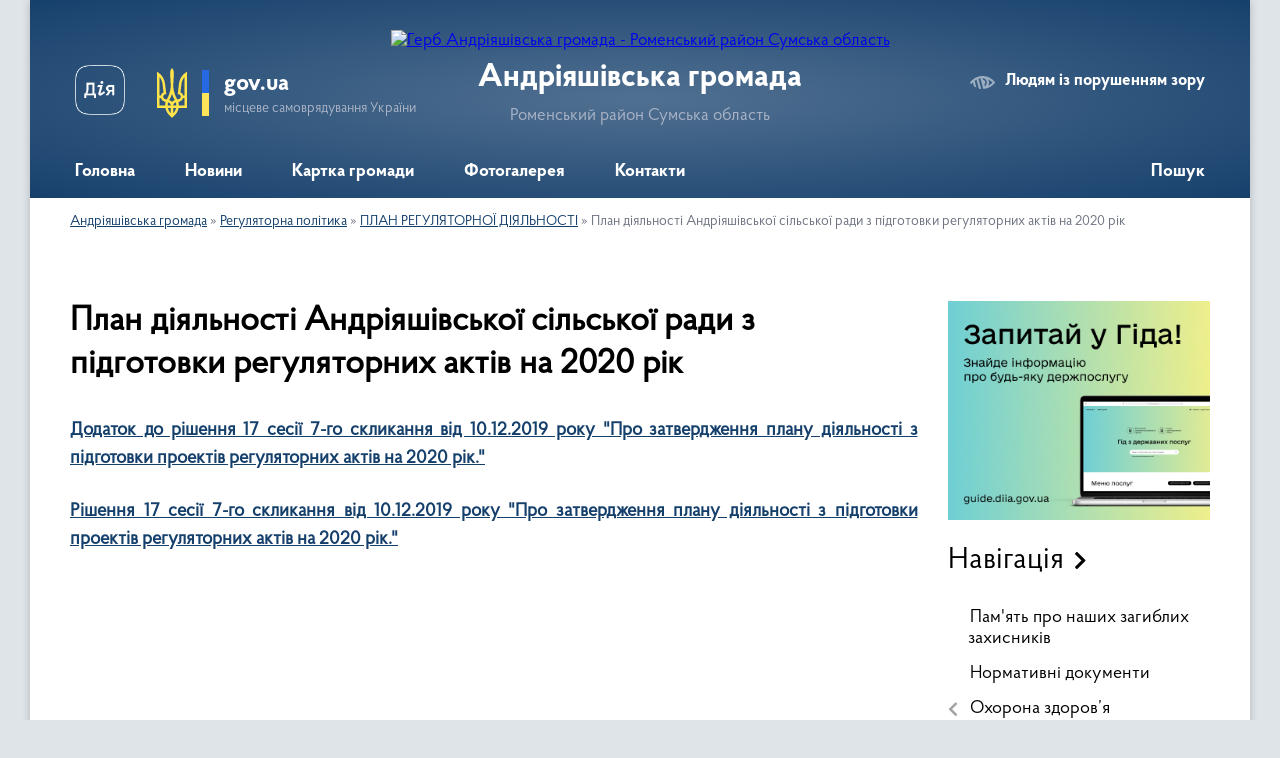

--- FILE ---
content_type: text/html; charset=UTF-8
request_url: https://andriyashivska-gromada.gov.ua/plan-diyalnosti-andriyashivskoi-silskoi-radi-z-pidgotovki-regulyatornih-aktiv-na-2020-rik-14-38-57-02-01-2020/
body_size: 14700
content:
<!DOCTYPE html>
<html lang="uk">
<head>
	<!--[if IE]><meta http-equiv="X-UA-Compatible" content="IE=edge"><![endif]-->
	<meta charset="utf-8">
	<meta name="viewport" content="width=device-width, initial-scale=1">
	<!--[if IE]><script>
		document.createElement('header');
		document.createElement('nav');
		document.createElement('main');
		document.createElement('section');
		document.createElement('article');
		document.createElement('aside');
		document.createElement('footer');
		document.createElement('figure');
		document.createElement('figcaption');
	</script><![endif]-->
	<title>План діяльності Андріяшівської сільської ради з підготовки регуляторних актів на 2020 рік | Андріяшівська громада Роменський район Сумська область</title>
	<meta name="description" content="Додаток до рішення 17 сесії 7-го скликання від 10.12.2019 року &amp;quot;Про затвердження плану діяльності з підготовки проектів регуляторних актів на 2020 рік.&amp;quot;     Рішення 17 сесії 7-го скликання від 10.12.2019 року &amp;quot;Про за">
	<meta name="keywords" content="План, діяльності, Андріяшівської, сільської, ради, з, підготовки, регуляторних, актів, на, 2020, рік, |, Андріяшівська, громада, Роменський, район, Сумська, область">

	
		<meta property="og:image" content="https://rada.info/upload/users_files/04391167/gerb/Gemini_Generated_Image_5gufvl5gufvl5guf-1-_wipe_bg-1.png">
					
		<link rel="apple-touch-icon" sizes="57x57" href="https://gromada.org.ua/apple-icon-57x57.png">
	<link rel="apple-touch-icon" sizes="60x60" href="https://gromada.org.ua/apple-icon-60x60.png">
	<link rel="apple-touch-icon" sizes="72x72" href="https://gromada.org.ua/apple-icon-72x72.png">
	<link rel="apple-touch-icon" sizes="76x76" href="https://gromada.org.ua/apple-icon-76x76.png">
	<link rel="apple-touch-icon" sizes="114x114" href="https://gromada.org.ua/apple-icon-114x114.png">
	<link rel="apple-touch-icon" sizes="120x120" href="https://gromada.org.ua/apple-icon-120x120.png">
	<link rel="apple-touch-icon" sizes="144x144" href="https://gromada.org.ua/apple-icon-144x144.png">
	<link rel="apple-touch-icon" sizes="152x152" href="https://gromada.org.ua/apple-icon-152x152.png">
	<link rel="apple-touch-icon" sizes="180x180" href="https://gromada.org.ua/apple-icon-180x180.png">
	<link rel="icon" type="image/png" sizes="192x192"  href="https://gromada.org.ua/android-icon-192x192.png">
	<link rel="icon" type="image/png" sizes="32x32" href="https://gromada.org.ua/favicon-32x32.png">
	<link rel="icon" type="image/png" sizes="96x96" href="https://gromada.org.ua/favicon-96x96.png">
	<link rel="icon" type="image/png" sizes="16x16" href="https://gromada.org.ua/favicon-16x16.png">
	<link rel="manifest" href="https://gromada.org.ua/manifest.json">
	<meta name="msapplication-TileColor" content="#ffffff">
	<meta name="msapplication-TileImage" content="https://gromada.org.ua/ms-icon-144x144.png">
	<meta name="theme-color" content="#ffffff">
	
	
		<meta name="robots" content="">
	
    <link rel="preload" href="https://cdnjs.cloudflare.com/ajax/libs/font-awesome/5.9.0/css/all.min.css" as="style">
	<link rel="stylesheet" href="https://cdnjs.cloudflare.com/ajax/libs/font-awesome/5.9.0/css/all.min.css" integrity="sha512-q3eWabyZPc1XTCmF+8/LuE1ozpg5xxn7iO89yfSOd5/oKvyqLngoNGsx8jq92Y8eXJ/IRxQbEC+FGSYxtk2oiw==" crossorigin="anonymous" referrerpolicy="no-referrer" />

    <link rel="preload" href="//gromada.org.ua/themes/km2/css/styles_vip.css?v=3.34" as="style">
	<link rel="stylesheet" href="//gromada.org.ua/themes/km2/css/styles_vip.css?v=3.34">
	<link rel="stylesheet" href="//gromada.org.ua/themes/km2/css/33462/theme_vip.css?v=1769112730">
	
		<!--[if lt IE 9]>
	<script src="https://oss.maxcdn.com/html5shiv/3.7.2/html5shiv.min.js"></script>
	<script src="https://oss.maxcdn.com/respond/1.4.2/respond.min.js"></script>
	<![endif]-->
	<!--[if gte IE 9]>
	<style type="text/css">
		.gradient { filter: none; }
	</style>
	<![endif]-->

</head>
<body class=" right">

	<a href="#top_menu" class="skip-link link" aria-label="Перейти до головного меню (Alt+1)" accesskey="1">Перейти до головного меню (Alt+1)</a>
	<a href="#left_menu" class="skip-link link" aria-label="Перейти до бічного меню (Alt+2)" accesskey="2">Перейти до бічного меню (Alt+2)</a>
    <a href="#main_content" class="skip-link link" aria-label="Перейти до головного вмісту (Alt+3)" accesskey="3">Перейти до текстового вмісту (Alt+3)</a>




	
	<div class="wrap">
		
		<header>
			<div class="header_wrap">
				<div class="logo">
					<a href="https://andriyashivska-gromada.gov.ua/" id="logo" class="form_2">
						<img src="https://rada.info/upload/users_files/04391167/gerb/Gemini_Generated_Image_5gufvl5gufvl5guf-1-_wipe_bg-1.png" alt="Герб Андріяшівська громада - Роменський район Сумська область">
					</a>
				</div>
				<div class="title">
					<div class="slogan_1">Андріяшівська громада</div>
					<div class="slogan_2">Роменський район Сумська область</div>
				</div>
				<div class="gov_ua_block">
					<a class="diia" href="https://diia.gov.ua/" target="_blank" rel="nofollow" title="Державні послуги онлайн"><img src="//gromada.org.ua/themes/km2/img/diia.png" alt="Логотип Diia"></a>
					<img src="//gromada.org.ua/themes/km2/img/gerb.svg" class="gerb" alt="Герб України">
					<span class="devider"></span>
					<div class="title">
						<b>gov.ua</b>
						<span>місцеве самоврядування України</span>
					</div>
				</div>
								<div class="alt_link">
					<a href="#" rel="nofollow" title="Режим високої контастності" onclick="return set_special('3e766cf41677da9a73cdbbf8987612af36ed4fe5');">Людям із порушенням зору</a>
				</div>
								
				<section class="top_nav">
					<nav class="main_menu" id="top_menu">
						<ul>
														<li class="">
								<a href="https://andriyashivska-gromada.gov.ua/main/"><span>Головна</span></a>
																							</li>
														<li class="">
								<a href="https://andriyashivska-gromada.gov.ua/news/"><span>Новини</span></a>
																							</li>
														<li class="">
								<a href="https://andriyashivska-gromada.gov.ua/structure/"><span>Картка громади</span></a>
																							</li>
														<li class="">
								<a href="https://andriyashivska-gromada.gov.ua/photo/"><span>Фотогалерея</span></a>
																							</li>
														<li class="">
								<a href="https://andriyashivska-gromada.gov.ua/feedback/"><span>Контакти</span></a>
																							</li>
																				</ul>
					</nav>
					&nbsp;
					<button class="menu-button" id="open-button"><i class="fas fa-bars"></i> Меню сайту</button>
					<a href="https://andriyashivska-gromada.gov.ua/search/" rel="nofollow" class="search_button">Пошук</a>
				</section>
				
			</div>
		</header>
				
		<section class="bread_crumbs">
		<div xmlns:v="http://rdf.data-vocabulary.org/#"><a href="/">Андріяшівська громада</a> &raquo; <a href="/regulyatorna-diyalnist-10-35-56-15-10-2019/">Регуляторна політика</a> &raquo; <a href="/planuvannya-regulyatornoi-diyalnosti-10-37-09-15-10-2019/">ПЛАН  РЕГУЛЯТОРНОЇ ДІЯЛЬНОСТІ</a> &raquo; <span aria-current="page">План діяльності Андріяшівської сільської ради з підготовки регуляторних актів на 2020 рік</span> </div>
	</section>
	
	<section class="center_block">
		<div class="row">
			<div class="grid-25 fr">
				<aside>
				
										<div class="diia_guide">
						<a href="https://guide.diia.gov.ua/" rel="nofollow" target="_blank" title="Гід державних послуг"><img src="https://gromada.org.ua/upload/diia_guide.jpg" alt="Банер - гід державних послуг"></a>
					</div>
									
										<div class="sidebar_title">Навігація</div>
										
					<nav class="sidebar_menu" id="left_menu">
						<ul>
														<li class="">
								<a href="https://andriyashivska-gromada.gov.ua/pamyat-pro-nashih-zagiblih-zakisnikiv-10-18-31-24-05-2023/"><span>Пам'ять про наших загиблих захисників</span></a>
																							</li>
														<li class="">
								<a href="https://andriyashivska-gromada.gov.ua/docs/"><span>Нормативні документи</span></a>
																							</li>
														<li class=" has-sub">
								<a href="https://andriyashivska-gromada.gov.ua/zakladi-ohoroni-zdorov’ya-15-05-47-26-09-2019/"><span>Охорона здоров’я</span></a>
																<button onclick="return show_next_level(this);" aria-label="Показати підменю"></button>
																								<ul>
																		<li class="">
										<a href="https://andriyashivska-gromada.gov.ua/knp-centr-pervinnoi-medikosanitarnoi-dopomogi-andriyashivskoi-ta-hmelivskoi-silskih-rad-14-49-49-29-05-2023/"><span>КНП «Центр первинної медико-санітарної допомоги» Андріяшівської та Хмелівської сільських рад</span></a>
																													</li>
																										</ul>
															</li>
														<li class=" has-sub">
								<a href="https://andriyashivska-gromada.gov.ua/osvita-15-15-02-26-09-2019/"><span>Освіта</span></a>
																<button onclick="return show_next_level(this);" aria-label="Показати підменю"></button>
																								<ul>
																		<li class=" has-sub">
										<a href="https://andriyashivska-gromada.gov.ua/osvitnij-proces-11-30-31-25-05-2023/"><span>Відділ освіти, молоді та спорту</span></a>
																				<button onclick="return show_next_level(this);" aria-label="Показати підменю"></button>
																														<ul>
																						<li><a href="https://andriyashivska-gromada.gov.ua/osvitnij-proces-ta-novini-10-52-27-11-10-2023/"><span>Освітній процес та новини</span></a></li>
																																</ul>
																			</li>
																										</ul>
															</li>
														<li class=" has-sub">
								<a href="https://andriyashivska-gromada.gov.ua/kultura-15-15-34-26-09-2019/"><span>Культура</span></a>
																<button onclick="return show_next_level(this);" aria-label="Показати підменю"></button>
																								<ul>
																		<li class=" has-sub">
										<a href="https://andriyashivska-gromada.gov.ua/viddil-kulturi-i-turizmu-andriyashivskoi-silskoi-radi-15-04-33-29-05-2023/"><span>Відділ культури і туризму Андріяшівської сільської ради</span></a>
																				<button onclick="return show_next_level(this);" aria-label="Показати підменю"></button>
																														<ul>
																						<li><a href="https://andriyashivska-gromada.gov.ua/grafik-roboti-09-59-29-09-06-2023/"><span>Графік роботи</span></a></li>
																						<li><a href="https://andriyashivska-gromada.gov.ua/struktura-09-59-51-09-06-2023/"><span>Структура</span></a></li>
																						<li><a href="https://andriyashivska-gromada.gov.ua/kulturne-zhittya-andriyashivskoi-gromadi-08-55-31-01-06-2023/"><span>Культурне життя Андріяшівської громади</span></a></li>
																																</ul>
																			</li>
																										</ul>
															</li>
														<li class="">
								<a href="https://andriyashivska-gromada.gov.ua/religiya-15-19-57-26-09-2019/"><span>Релігія</span></a>
																							</li>
														<li class="">
								<a href="https://andriyashivska-gromada.gov.ua/pidpriemstva-15-04-14-26-09-2019/"><span>Підприємства</span></a>
																							</li>
														<li class=" has-sub">
								<a href="https://andriyashivska-gromada.gov.ua/vikonavchij-komitet-08-33-36-24-04-2023/"><span>Виконавчий комітет</span></a>
																<button onclick="return show_next_level(this);" aria-label="Показати підменю"></button>
																								<ul>
																		<li class="">
										<a href="https://andriyashivska-gromada.gov.ua/rishennya-vikonavchogo-komitetu-14-40-41-29-05-2023/"><span>Рішення виконавчого комітету з питань бюджету</span></a>
																													</li>
																										</ul>
															</li>
														<li class=" has-sub">
								<a href="https://andriyashivska-gromada.gov.ua/realizaciya-zakonu-ukraini-pro-ochischennya-vladi-11-37-41-25-06-2021/"><span>Реалізація Закону України "Про очищення влади"</span></a>
																<button onclick="return show_next_level(this);" aria-label="Показати підменю"></button>
																								<ul>
																		<li class=" has-sub">
										<a href="https://andriyashivska-gromada.gov.ua/informaciya-pro-perevirku-pretendentiv-11-38-52-25-06-2021/"><span>Інформація про перевірку претендентів</span></a>
																				<button onclick="return show_next_level(this);" aria-label="Показати підменю"></button>
																														<ul>
																						<li><a href="https://andriyashivska-gromada.gov.ua/vostrikova-sa-11-56-24-25-06-2021/"><span>Вострікова С.А.</span></a></li>
																																</ul>
																			</li>
																		<li class="">
										<a href="https://andriyashivska-gromada.gov.ua/informaciya-pro-planovu-perevirku-11-40-01-25-06-2021/"><span>Інформація про планову перевірку</span></a>
																													</li>
																		<li class="">
										<a href="https://andriyashivska-gromada.gov.ua/normativni-dokumenti-11-40-23-25-06-2021/"><span>Нормативні документи</span></a>
																													</li>
																										</ul>
															</li>
														<li class="active has-sub">
								<a href="https://andriyashivska-gromada.gov.ua/regulyatorna-diyalnist-10-35-56-15-10-2019/"><span>Регуляторна політика</span></a>
																<button onclick="return show_next_level(this);" aria-label="Показати підменю"></button>
																								<ul>
																		<li class="active has-sub">
										<a href="https://andriyashivska-gromada.gov.ua/planuvannya-regulyatornoi-diyalnosti-10-37-09-15-10-2019/"><span>ПЛАН  РЕГУЛЯТОРНОЇ ДІЯЛЬНОСТІ</span></a>
																				<button onclick="return show_next_level(this);" aria-label="Показати підменю"></button>
																														<ul>
																						<li><a href="https://andriyashivska-gromada.gov.ua/plan-diyalnosti-andriyashivskoi-silskoi-radi-z-pidgotovki-regulyatornih-aktiv-na-2026-rik-09-23-55-19-11-2025/"><span>План діяльності Андріяшівської сільської ради з підготовки регуляторних актів на 2026 рік</span></a></li>
																						<li><a href="https://andriyashivska-gromada.gov.ua/plan-regulyatornoi-diyalnosti-na-2024-rik-14-54-17-15-12-2023/"><span>План регуляторної діяльності на 2024 рік</span></a></li>
																						<li><a href="https://andriyashivska-gromada.gov.ua/regulyatorna-politika-14-53-46-14-12-2022/"><span>План діяльності Андріяшівської сільської ради з підготовки регуляторних актів на 2023 рік</span></a></li>
																						<li><a href="https://andriyashivska-gromada.gov.ua/plan-diyalnosti-andriyashivskoi-silskoi-radi-z-pidgotovki-regulyatornih-aktiv-na-2022-rik-14-32-20-28-12-2021/"><span>План діяльності Андріяшівської сільської ради з підготовки регуляторних актів на 2022 рік</span></a></li>
																						<li><a href="https://andriyashivska-gromada.gov.ua/plan-diyalnosti-andriyashivskoi-silskoi-radi-z-pidgotovki-regulyatornih-aktiv-na-2021-rik-14-24-37-27-01-2021/"><span>План діяльності Андріяшівської сільської ради з підготовки регуляторних актів на 2021 рік</span></a></li>
																						<li class="active"><a href="https://andriyashivska-gromada.gov.ua/plan-diyalnosti-andriyashivskoi-silskoi-radi-z-pidgotovki-regulyatornih-aktiv-na-2020-rik-14-38-57-02-01-2020/"><span>План діяльності Андріяшівської сільської ради з підготовки регуляторних актів на 2020 рік</span></a></li>
																						<li><a href="https://andriyashivska-gromada.gov.ua/plan-diyalnosti-andriyashivskoi-silskoi-radi-z-pidgotovki-regulyatornih-aktiv-na-2019-rik-10-23-26-16-10-2019/"><span>План діяльності  Андріяшівської сільської ради з підготовки  регуляторних актів на 2019 рік</span></a></li>
																																</ul>
																			</li>
																		<li class=" has-sub">
										<a href="https://andriyashivska-gromada.gov.ua/vidstezhennya-rezultativnosti-10-39-04-15-10-2019/"><span>План - Графік ВІДСТЕЖЕННЯ РЕЗУЛЬТАТИВНОСТІ РЕГУЛЯТОРНИХ АКТІВ</span></a>
																				<button onclick="return show_next_level(this);" aria-label="Показати підменю"></button>
																														<ul>
																						<li><a href="https://andriyashivska-gromada.gov.ua/pro-zatverdzhennya-planugrafiku-zahodiv-po-vidstezhennju-rezultativnosti-regulyatornih-aktiv-andriyashivskoi-silskoi-radi-na-2026-rik-09-42-06-19-11-2025/"><span>Про затвердження плану-графіку Заходів по відстеженню результативності регуляторних актів Андріяшівської сільської ради на 2026 рік</span></a></li>
																						<li><a href="https://andriyashivska-gromada.gov.ua/pro-zatverdzhennya-planugrafiku-zahodiv-po-vidstezhennju-rezultativnosti-regulyatornih-aktiv-andriyashivskoi-silskoi-radi-na-2025-rik-13-34-42-12-11-2025/"><span>Про затвердження плану-графіку Заходів по відстеженню результативності регуляторних актів Андріяшівської сільської ради на 2025 рік</span></a></li>
																						<li><a href="https://andriyashivska-gromada.gov.ua/pro-zatverdzhennya-planugrafiku-zahodiv-po-vidstezhennju-rezultativnosti-regulyatornih-aktiv-andriyashivskoi-silskoi-radi-na-2024-rik-11-51-56-15-12-2023/"><span>Про затвердження плану-графіку  Заходів по відстеженню результативності  регуляторних актів Андріяшівської сільської  ради на 2024 рік</span></a></li>
																						<li><a href="https://andriyashivska-gromada.gov.ua/pro-zatverdzhennya-planugrafiku-vidstezhennya-rezultativnosti-dii-dijuchih-regulyatornih-aktiv-andriyashivskoi-silskoi-radi-na-2023-rik-14-32-27-14-07-2023/"><span>Про затвердження плану-графіку відстеження результативності дії діючих регуляторних актів Андріяшівської сільської ради на 2023 рік</span></a></li>
																						<li><a href="https://andriyashivska-gromada.gov.ua/pro-zatverdzhennya-planugrafiku-vidstezhennya-rezultativnosti-dii-dijuchih-regulyatornih-aktiv-andriyashivskoi-silskoi-radi-na-2022-rik-14-42-57-28-12/"><span>План – графік здійснення заходів із відстеження результативності регуляторних актів Андріяшівською сільською радою в 2022 році</span></a></li>
																						<li><a href="https://andriyashivska-gromada.gov.ua/pro-zatverdzhennya-planugrafiku-vidstezhennya-rezultativnosti-dii-dijuchih-regulyatornih-aktiv-andriyashivskoi-silskoi-radi-na-2022-rik-15-46-45-28-12/"><span>Про затвердження плану-графіку відстеження результативності дії діючих регуляторних актів Андріяшівської сільської ради на 2022 рік</span></a></li>
																						<li><a href="https://andriyashivska-gromada.gov.ua/pro-zatverdzhennya-planugrafiku-vidstezhennya-rezultativnosti-dii-dijuchih-regulyatornih-aktiv-andriyashivskoi-silskoi-radi-na-2021-rik-13-42-37-11-06/"><span>Про затвердження плану-графіку  відстеження результативності дії  діючих регуляторних актів Андріяшівської сільської ради на 2021 рік</span></a></li>
																						<li><a href="https://andriyashivska-gromada.gov.ua/plan-–-grafik-zdijsnennya-zahodiv-iz-vidstezhennya-rezultativnosti-regulyatornih-aktiv-andriyashivskoju-silskoju-radoju-v-2021roci-16-27-57-10-06-2021/"><span>План – графік здійснення заходів із відстеження результативності регуляторних актів Андріяшівською сільською радою в 2021році</span></a></li>
																																</ul>
																			</li>
																		<li class=" has-sub">
										<a href="https://andriyashivska-gromada.gov.ua/perelik-regulyatornih-aktiv-11-12-46-15-10-2019/"><span>РЕЄСТР РЕГУЛЯТОРНИХ АКТІВ</span></a>
																				<button onclick="return show_next_level(this);" aria-label="Показати підменю"></button>
																														<ul>
																						<li><a href="https://andriyashivska-gromada.gov.ua/reestr-ra-2025r-10-16-11-26-11-2025/"><span>Реєстр РА 2025р</span></a></li>
																																</ul>
																			</li>
																		<li class=" has-sub">
										<a href="https://andriyashivska-gromada.gov.ua/povidomlennya-pro-opriljudnennya-regulyatornih-aktiv-10-52-24-11-05-2023/"><span>ПОВІДОМЛЕННЯ ПРО ОПРИЛЮДНЕННЯ РЕГУЛЯТОРНИХ АКТІВ</span></a>
																				<button onclick="return show_next_level(this);" aria-label="Показати підменю"></button>
																														<ul>
																						<li><a href="https://andriyashivska-gromada.gov.ua/povidomlennya-pro-opriljudnennya-proektu-rishennya-andriyashivskoi-silskoi-radi--pro-vstanovlennya-miscevih-podatkiv-na-teritorii-andriyashi-15-34-38-12-05-2023/"><span>Повідомлення про оприлюднення проекту - рішення Андріяшівської сільської ради  "Про встановлення місцевих податків на території Андріяшівської сільської територіальної громади "</span></a></li>
																																</ul>
																			</li>
																		<li class=" has-sub">
										<a href="https://andriyashivska-gromada.gov.ua/proekti-regulyatornih-aktiv-08-59-51-11-05-2023/"><span>ПРОЕКТИ РЕГУЛЯТОРНИХ АКТІВ</span></a>
																				<button onclick="return show_next_level(this);" aria-label="Показати підменю"></button>
																														<ul>
																						<li><a href="https://andriyashivska-gromada.gov.ua/doopracovanij-proekt-regulyatornogo-akta-pro-vstanovlennya-miscevih-podatkiv-i-zboriv-na-teritorii-andriyashivskoi-silskoi-teritorialnoi-gro-11-22-58-10-07-2023/"><span>Доопрацьований проєкт регуляторного акта про встановлення місцевих податків і зборів на території Андріяшівської сільської територіальної громади</span></a></li>
																						<li><a href="https://andriyashivska-gromada.gov.ua/proekt-regulyatornogo-akta-pro-vstanovlennya-miscevih-podatkiv-i-zboriv-na-teritorii-andriyashivskoi-silskoi-teritorialnoi-gromadi-09-11-24-18-05-2023/"><span>Проєкт регуляторного акта про встановлення місцевих податків і зборів на території Андріяшівської сільської територіальної громади</span></a></li>
																																</ul>
																			</li>
																		<li class=" has-sub">
										<a href="https://andriyashivska-gromada.gov.ua/opriljudnennya-regulyatornih-aktiv-11-09-16-15-10-2019/"><span>ПРИЙНЯТІ РЕГУЛЯТОРНІ АКТИ</span></a>
																				<button onclick="return show_next_level(this);" aria-label="Показати підменю"></button>
																														<ul>
																						<li><a href="https://andriyashivska-gromada.gov.ua/pro-vstanovlennya-miscevih-podatkiv-na-2022-rik-na-teritorii-andriyashivskoi-silskoi-teritorialnoi-gromadi-13-47-35-11-06-2021/"><span>«Про встановлення місцевих  податків на території Андріяшівської сільської територіальної громади»</span></a></li>
																						<li><a href="https://andriyashivska-gromada.gov.ua/pro-vstanovlennya-miscevih-podatkiv-na-2020-rik-15-05-51-02-01-2020/"><span>Про встановлення місцевих податків на 2020 рік</span></a></li>
																						<li><a href="https://andriyashivska-gromada.gov.ua/pro-vstanovlennya-miscevih-podatkiv-na-2022-rik-na-teritorii-andriyashivskoi-silskoi-teritorialnoi-gromadi-16-24-25-10-06-2021/"><span>Про встановлення місцевих  податків на території Андріяшівської сільської територіальної громади</span></a></li>
																																</ul>
																			</li>
																		<li class="">
										<a href="https://andriyashivska-gromada.gov.ua/pro-planuvannya-regulyatornoi-diyalnosti-12-04-47-11-05-2023/"><span>ЗВІТ про відстеженню  результативності РА</span></a>
																													</li>
																		<li class="">
										<a href="https://andriyashivska-gromada.gov.ua/analiz-regulyatornogo-vplivu-proektu-rishennya-andriyashivskoi-silskoi-radi-pro-vstanovlennya-miscevih-podatkiv-na-teritorii-andriyashivskoi-10-36-20-/"><span>ЗВІТ  ПРО ЗДІЙСНЕННЯ РЕГУЛЯТОРНОЇ ДІЯЛЬНОСТІ  (Щорічний)</span></a>
																													</li>
																										</ul>
															</li>
														<li class=" has-sub">
								<a href="https://andriyashivska-gromada.gov.ua/bjudzhet-10-52-45-19-05-2021/"><span>Бюджет</span></a>
																<button onclick="return show_next_level(this);" aria-label="Показати підменю"></button>
																								<ul>
																		<li class=" has-sub">
										<a href="https://andriyashivska-gromada.gov.ua/rishennya-sesii-10-07-55-22-08-2025/"><span>Рішення сесії</span></a>
																				<button onclick="return show_next_level(this);" aria-label="Показати підменю"></button>
																														<ul>
																						<li><a href="https://andriyashivska-gromada.gov.ua/rishennya-sesij-z-pitan-bjudzhetu-za-2021-rik-10-59-07-17-09-2025/"><span>Рішення сесій з питань бюджету за 2021 рік</span></a></li>
																						<li><a href="https://andriyashivska-gromada.gov.ua/rishennya-sesij-z-pitan-bjudzhetu-za-2022-rik-10-22-07-17-09-2025/"><span>Рішення сесій з питань бюджету за 2022 рік</span></a></li>
																						<li><a href="https://andriyashivska-gromada.gov.ua/rishennya-sesij-z-pitan-bjudzhetu-za-2023-rik-09-44-40-17-09-2025/"><span>Рішення сесій з питань бюджету за 2023 рік</span></a></li>
																						<li><a href="https://andriyashivska-gromada.gov.ua/2023-rik-08-17-24-17-09-2025/"><span>Рішення сесій з питань бюджету  за 2024 рік</span></a></li>
																						<li><a href="https://andriyashivska-gromada.gov.ua/2025-rik-09-16-59-17-09-2025/"><span>Рішення сесій з питань бюджету за 2025 рік</span></a></li>
																																</ul>
																			</li>
																		<li class=" has-sub">
										<a href="https://andriyashivska-gromada.gov.ua/rishennya-vikonavchogo-komitetu-10-08-20-22-08-2025/"><span>Рішення виконавчого комітету</span></a>
																				<button onclick="return show_next_level(this);" aria-label="Показати підменю"></button>
																														<ul>
																						<li><a href="https://andriyashivska-gromada.gov.ua/2021-rik-10-55-53-17-09-2025/"><span>2021 рік</span></a></li>
																						<li><a href="https://andriyashivska-gromada.gov.ua/2022-rik-10-34-02-17-09-2025/"><span>2022 рік</span></a></li>
																						<li><a href="https://andriyashivska-gromada.gov.ua/2023-rik-10-13-20-17-09-2025/"><span>2023 рік</span></a></li>
																						<li><a href="https://andriyashivska-gromada.gov.ua/2024-rik-10-50-20-22-08-2025/"><span>2024 рік</span></a></li>
																						<li><a href="https://andriyashivska-gromada.gov.ua/2024-rik-10-51-20-22-08-2025/"><span>2025 рік</span></a></li>
																																</ul>
																			</li>
																		<li class=" has-sub">
										<a href="https://andriyashivska-gromada.gov.ua/analiz-vikonannya-bjudzhetu-10-08-41-22-08-2025/"><span>Аналіз виконання бюджету</span></a>
																				<button onclick="return show_next_level(this);" aria-label="Показати підменю"></button>
																														<ul>
																						<li><a href="https://andriyashivska-gromada.gov.ua/2021-rik-10-54-09-17-09-2025/"><span>2021 рік</span></a></li>
																						<li><a href="https://andriyashivska-gromada.gov.ua/2022-rik-10-22-25-17-09-2025/"><span>2022 рік</span></a></li>
																						<li><a href="https://andriyashivska-gromada.gov.ua/2023-rik-10-09-19-17-09-2025/"><span>2023 рік</span></a></li>
																						<li><a href="https://andriyashivska-gromada.gov.ua/2024-rik-10-46-47-22-08-2025/"><span>2024 рік</span></a></li>
																						<li><a href="https://andriyashivska-gromada.gov.ua/2025-rik-10-41-58-22-08-2025/"><span>2025 рік</span></a></li>
																																</ul>
																			</li>
																										</ul>
															</li>
														<li class=" has-sub">
								<a href="https://andriyashivska-gromada.gov.ua/zvernennya-gromadyan-10-57-28-15-10-2019/"><span>Звернення громадян</span></a>
																<button onclick="return show_next_level(this);" aria-label="Показати підменю"></button>
																								<ul>
																		<li class="">
										<a href="https://andriyashivska-gromada.gov.ua/normativna-baza-10-58-33-15-10-2019/"><span>Нормативна база</span></a>
																													</li>
																		<li class="">
										<a href="https://andriyashivska-gromada.gov.ua/grafik-prijomu-gromadyan-10-59-11-15-10-2019/"><span>Графік проведення виїзних  прийомів громадян керівництвом  у першому  півріччі 2026 року</span></a>
																													</li>
																		<li class=" has-sub">
										<a href="https://andriyashivska-gromada.gov.ua/zrazok-napisannya-zvernennya-11-00-11-15-10-2019/"><span>Зразок написання звернення</span></a>
																				<button onclick="return show_next_level(this);" aria-label="Показати підменю"></button>
																														<ul>
																						<li><a href="https://andriyashivska-gromada.gov.ua/zrazok-napisannya-zvernennya-10-38-29-16-10-2019/"><span>Зразок написання звернення</span></a></li>
																																</ul>
																			</li>
																		<li class="">
										<a href="https://andriyashivska-gromada.gov.ua/poryadok-podannya-elektronnogo-zvernennya-11-13-37-15-10-2019/"><span>Порядок подання електронного звернення</span></a>
																													</li>
																		<li class="">
										<a href="https://andriyashivska-gromada.gov.ua/bezkoshtovna-telefonna-garacha-liniya-pri-sumskij-oblasnij-derzhavnij-administracii-09-16-31-19-05-2020/"><span>Безкоштовна телефонна "Гарача лінія" при Сумській обласній державній адміністрації</span></a>
																													</li>
																		<li class="">
										<a href="https://andriyashivska-gromada.gov.ua/bezkoshtovna-garyacha-liniya-pri-andriyashivskij-silskij-radi-09-17-50-19-05-2020/"><span>Безкоштовна "гаряча лінія" при Андріяшівській сільській раді</span></a>
																													</li>
																		<li class="">
										<a href="https://andriyashivska-gromada.gov.ua/grafik-nadannya-bezoplatnoi-pervinnoi-dopomogi-09-18-53-19-05-2020/"><span>Графік надання безоплатної первинної допомоги</span></a>
																													</li>
																		<li class="">
										<a href="https://andriyashivska-gromada.gov.ua/uzagalneni-dani-pro-zvernennya-gromadyan-scho-nadijshli-do-andriyashivskoi-silskoi-radi-15-18-37-11-01-2020/"><span>УЗАГАЛЬНЕНІ ДАНІ про звернення громадян, що надійшли до Андріяшівської сільської ради</span></a>
																													</li>
																		<li class="">
										<a href="https://andriyashivska-gromada.gov.ua/aktualni-pitannya-14-57-03-02-01-2020/"><span>Актуальні питання</span></a>
																													</li>
																		<li class="">
										<a href="https://andriyashivska-gromada.gov.ua/grafik-prijomu-gromadyan-v-primischenni-silskoi-radi-09-33-43-18-08-2021/"><span>Графік прийому громадян в приміщенні сільської ради у першому  півріччі 2026 року</span></a>
																													</li>
																		<li class="">
										<a href="https://andriyashivska-gromada.gov.ua/grafik-prijomu-gromadyan-z-osobistih-pitan-kerivnictvom-romenskoi-rajonnoi-derzhavnoi-administracii-rajonnoi-vijskovoi-administracii-na-2024-10-31-14-03-01-2024/"><span>Графіки прийому громадян з особистих питань керівництвом Роменської районної державної адміністрації- районної військової адміністрації на  2026  рік</span></a>
																													</li>
																										</ul>
															</li>
														<li class="">
								<a href="https://andriyashivska-gromada.gov.ua/deputati-10-32-39-17-04-2023/"><span>Депутати</span></a>
																							</li>
														<li class=" has-sub">
								<a href="https://andriyashivska-gromada.gov.ua/programi-10-39-50-16-04-2020/"><span>Програми</span></a>
																<button onclick="return show_next_level(this);" aria-label="Показати підменю"></button>
																								<ul>
																		<li class="">
										<a href="https://andriyashivska-gromada.gov.ua/programa-pidtrimki-samozabezpechennya-andriyashivskoi-teritorialnoi-gromadi-harchovimi-produktami-na-20222024-roki-sadi-peremogi-15-22-04-27-09-2022/"><span>Програма підтримки самозабезпечення Андріяшівської територіальної громади  харчовими продуктами на 2022-2024 роки «Сади Перемоги»</span></a>
																													</li>
																		<li class="">
										<a href="https://andriyashivska-gromada.gov.ua/programa-rozvitku-malogo-ta-serednogo-pidpriemnictva-andriyashivskoi-silskoi-radi-na-2020-rik-10-41-28-16-04-2020/"><span>ПРОГРАМА розвитку малого та середнього підприємництва  Андріяшівської сільської ради на 2020 рік</span></a>
																													</li>
																		<li class="">
										<a href="https://andriyashivska-gromada.gov.ua/pro-zatverdzhennya-programi-rozroblennya-kompleksnogo-planu-prostorovogo-rozvitku-teritorii-andriyashivskoi-teritorialnoi-gromadi-romenskogo-14-39-51-16-01-2023/"><span>Про затвердження  Програми розроблення комплексного плану просторового розвитку території Андріяшівської  територіальної громади Роменського району Сумської області  на 2022 -2024 роки</span></a>
																													</li>
																		<li class="">
										<a href="https://andriyashivska-gromada.gov.ua/programi-na-2025-09-08-50-05-02-2025/"><span>Програми на 2025 рік</span></a>
																													</li>
																		<li class="">
										<a href="https://andriyashivska-gromada.gov.ua/programi-na-2023-rik-16-00-11-15-06-2023/"><span>Програми на 2023 рік</span></a>
																													</li>
																		<li class="">
										<a href="https://andriyashivska-gromada.gov.ua/programi-na-2024-rik-09-34-06-08-04-2024/"><span>Програми на 2024 рік</span></a>
																													</li>
																										</ul>
															</li>
														<li class="">
								<a href="https://andriyashivska-gromada.gov.ua/socialnij-zahist-16-49-31-22-06-2021/"><span>Соціальний захист</span></a>
																							</li>
														<li class=" has-sub">
								<a href="https://andriyashivska-gromada.gov.ua/civilnij-zahist-10-48-24-31-01-2022/"><span>Цивільний захист</span></a>
																<button onclick="return show_next_level(this);" aria-label="Показати підменю"></button>
																								<ul>
																		<li class="">
										<a href="https://andriyashivska-gromada.gov.ua/sporudi-civilnogo-zahistu-10-50-40-31-01-2022/"><span>Споруди цивільного захисту</span></a>
																													</li>
																		<li class="">
										<a href="https://andriyashivska-gromada.gov.ua/informaciya-schodo-stvorennya-ta-funkcionuvannya-u-skladi-aparativ-rajonnih-derzhavnih-administracij-ta-silskih-selischnih-miskih-radah-teri-10-52-51-/"><span>ІНФОРМАЦІЯ щодо створення та функціонування у складі апаратів районних державних адміністрацій та сільських, селищних, міських радах територіальних громад структурних підрозділів (посадових осіб), до повноважень яких належать питання організації та з</span></a>
																													</li>
																										</ul>
															</li>
														<li class="">
								<a href="https://andriyashivska-gromada.gov.ua/tendera-10-10-43-02-05-2023/"><span>Тендерна діяльність</span></a>
																							</li>
														<li class=" has-sub">
								<a href="https://andriyashivska-gromada.gov.ua/pasport-gromadi-15-32-09-02-01-2020/"><span>Паспорт громади</span></a>
																<button onclick="return show_next_level(this);" aria-label="Показати підменю"></button>
																								<ul>
																		<li class="">
										<a href="https://andriyashivska-gromada.gov.ua/pasport-gromadi-2019-rik-15-32-48-02-01-2020/"><span>Паспорт громади 2019 рік</span></a>
																													</li>
																		<li class="">
										<a href="https://andriyashivska-gromada.gov.ua/pasport-gromadi-na-2020-rik-11-25-39-31-05-2023/"><span>Паспорт громади  2020 рік</span></a>
																													</li>
																		<li class="">
										<a href="https://andriyashivska-gromada.gov.ua/pasport-gromadi-2021-rik-11-22-15-31-05-2023/"><span>Паспорт громади 2021 рік</span></a>
																													</li>
																		<li class="">
										<a href="https://andriyashivska-gromada.gov.ua/pasport-gromadi-na-2022-rik-11-27-06-31-05-2023/"><span>Паспорт громади 2022 рік</span></a>
																													</li>
																		<li class="">
										<a href="https://andriyashivska-gromada.gov.ua/pasport-gromadi-na-2023-rik-11-28-39-31-05-2023/"><span>Паспорт громади  2023 рік</span></a>
																													</li>
																		<li class="">
										<a href="https://andriyashivska-gromada.gov.ua/pasport-gromadi-na-2024-rik-09-57-33-12-04-2024/"><span>Паспорт громади 2024 рік</span></a>
																													</li>
																		<li class="">
										<a href="https://andriyashivska-gromada.gov.ua/pasport-gromadi-2025-rik-09-21-09-26-08-2025/"><span>Паспорт громади 2025 рік</span></a>
																													</li>
																										</ul>
															</li>
														<li class="">
								<a href="https://andriyashivska-gromada.gov.ua/mentalne-zdorovya-11-21-30-01-10-2025/"><span>Ментальне здоров'я</span></a>
																							</li>
														<li class="">
								<a href="https://andriyashivska-gromada.gov.ua/gromadski-obgovorennya-10-13-40-17-01-2025/"><span>Громадські обговорення</span></a>
																							</li>
														<li class=" has-sub">
								<a href="https://andriyashivska-gromada.gov.ua/kz-centr-nadannya-socialnih-poslug-09-15-16-02-10-2024/"><span>КЗ "Центр надання соціальних послуг"</span></a>
																<button onclick="return show_next_level(this);" aria-label="Показати підменю"></button>
																								<ul>
																		<li class="">
										<a href="https://andriyashivska-gromada.gov.ua/zviti-pro-robotu-zakladu-vnutrishnya-ocinka-yakosti-socialnih-poslug-08-46-05-13-01-2025/"><span>Звіти про роботу закладу, внутрішня оцінка якості соціальних послуг</span></a>
																													</li>
																		<li class="">
										<a href="https://andriyashivska-gromada.gov.ua/perelik-socialnih-poslug-umovi-ta-poryadok-ih-nadannya-08-59-44-13-01-2025/"><span>Перелік соціальних послуг, умови та порядок їх надання</span></a>
																													</li>
																										</ul>
															</li>
														<li class="">
								<a href="https://andriyashivska-gromada.gov.ua/bezpeka-gromadi-11-06-30-19-05-2023/"><span>Безпека громади</span></a>
																							</li>
														<li class=" has-sub">
								<a href="https://andriyashivska-gromada.gov.ua/grantovi-mozhlivosti-16-50-03-24-05-2023/"><span>Грантові можливості</span></a>
																<button onclick="return show_next_level(this);" aria-label="Показати підменю"></button>
																								<ul>
																		<li class="">
										<a href="https://andriyashivska-gromada.gov.ua/grantovi-mozhlivosti-z-2062023-po-31122023-14-08-34-02-06-2023/"><span>Грантові можливості ( з 2.06.2023)  по ( 31.12.2023 )</span></a>
																													</li>
																										</ul>
															</li>
														<li class="">
								<a href="https://andriyashivska-gromada.gov.ua/strategiya-rozvitku-15-54-57-18-12-2023/"><span>Стратегія розвитку</span></a>
																							</li>
														<li class=" has-sub">
								<a href="https://andriyashivska-gromada.gov.ua/seo-strategichno-ekologichna-ocinka-dokumentiv-derzhavnogo-planuvannya-16-51-55-24-05-2023/"><span>СЕО (стратегічно екологічна оцінка документів державного планування)</span></a>
																<button onclick="return show_next_level(this);" aria-label="Показати підменю"></button>
																								<ul>
																		<li class="">
										<a href="https://andriyashivska-gromada.gov.ua/programa-socialnoekonomichogo-rozvitku-andriyashivskoi-silskoi-radi-na-2023-rik-13-54-11-29-05-2023/"><span>Програма соціально-економічого розвитку Андріяшівської сільської ради на 2023 рік</span></a>
																													</li>
																										</ul>
															</li>
														<li class=" has-sub">
								<a href="https://andriyashivska-gromada.gov.ua/dokumenti-derzhavnogo-planuvannya-13-34-43-29-05-2023/"><span>Документи державного планування</span></a>
																<button onclick="return show_next_level(this);" aria-label="Показати підменю"></button>
																								<ul>
																		<li class="">
										<a href="https://andriyashivska-gromada.gov.ua/programa-socialnoekonomichogo-rozvitku-anndriyashivskoi-silskoi-radi-na-2023-rik-13-47-46-29-05-2023/"><span>Програма соціально-економічого розвитку Андріяшівської сільської ради на 2023 рік</span></a>
																													</li>
																										</ul>
															</li>
														<li class=" has-sub">
								<a href="https://andriyashivska-gromada.gov.ua/upravlinnya-publichnimi-investiciyami-11-27-42-29-08-2025/"><span>УПРАВЛІННЯ ПУБЛІЧНИМИ ІНВЕСТИЦІЯМИ</span></a>
																<button onclick="return show_next_level(this);" aria-label="Показати підменю"></button>
																								<ul>
																		<li class="">
										<a href="https://andriyashivska-gromada.gov.ua/sektoralnij-perelik-vidpovidalnih-10-26-46-30-09-2025/"><span>СЕКТОРАЛЬНИЙ ПЕРЕЛІК ВІДПОВІДАЛЬНИХ</span></a>
																													</li>
																		<li class="">
										<a href="https://andriyashivska-gromada.gov.ua/serednostrokovij-plan-prioritetnih-publichnih-investicij-20262028-11-30-30-29-08-2025/"><span>СЕРЕДНЬОСТРОКОВИЙ ПЛАН ПРІОРИТЕТНИХ ПУБЛІЧНИХ ІНВЕСТИЦІЙ 2026-2028 АНДРІЯШІВСЬКОЇ СІЛЬСЬКОЇ РАДИ</span></a>
																													</li>
																										</ul>
															</li>
														<li class=" has-sub">
								<a href="https://andriyashivska-gromada.gov.ua/sluzhba-u-spravah-ditej-09-00-48-16-04-2024/"><span>Служба у справах дітей</span></a>
																<button onclick="return show_next_level(this);" aria-label="Показати підменю"></button>
																								<ul>
																		<li class="">
										<a href="https://andriyashivska-gromada.gov.ua/normativni-dokumenti-10-23-19-17-04-2024/"><span>Нормативні документи</span></a>
																													</li>
																		<li class="">
										<a href="https://andriyashivska-gromada.gov.ua/sluzhba-v-spravah-ditej-informue-10-23-48-17-04-2024/"><span>Служба в справах дітей інформує</span></a>
																													</li>
																		<li class="">
										<a href="https://andriyashivska-gromada.gov.ua/diyalnist-ssd-10-24-09-17-04-2024/"><span>Діяльність ССД</span></a>
																													</li>
																										</ul>
															</li>
														<li class=" has-sub">
								<a href="https://andriyashivska-gromada.gov.ua/postijni-deputatski-komisii-10-19-59-19-08-2024/"><span>Постійні депутатські комісії</span></a>
																<button onclick="return show_next_level(this);" aria-label="Показати підменю"></button>
																								<ul>
																		<li class="">
										<a href="https://andriyashivska-gromada.gov.ua/komisii-z-pitan-planuvannya-finansiv-bjudzhetu-ta-socialnoekonomichnogo-rozvitku-postijnoi-komisii-z-pitan-osviti-ohoroni-zdorov’ya-social-10-20-31-19-08-2024/"><span>Комісії з питань планування, фінансів, бюджету та соціально-економічного розвитку, постійної комісії з питань освіти, охорони здоров’я, соціального захисту, культури, туризму, молоді та спорту</span></a>
																													</li>
																		<li class="">
										<a href="https://andriyashivska-gromada.gov.ua/postijna-komisiya-z-pitan-zemelnih-vidnosin-ta-ekologii-10-20-47-19-08-2024/"><span>Постійна комісія з питань земельних відносин та екології</span></a>
																													</li>
																										</ul>
															</li>
														<li class=" has-sub">
								<a href="https://andriyashivska-gromada.gov.ua/viddil-zemelnih-resursiv-i-ekologii-14-15-57-15-08-2024/"><span>Відділ земельних відносин і екології</span></a>
																<button onclick="return show_next_level(this);" aria-label="Показати підменю"></button>
																								<ul>
																		<li class="">
										<a href="https://andriyashivska-gromada.gov.ua/viddil-zemelnih-resursiv-i-ekologii-informue-14-16-21-15-08-2024/"><span>Відділ земельних відносин і екології інформує</span></a>
																													</li>
																										</ul>
															</li>
														<li class="">
								<a href="https://andriyashivska-gromada.gov.ua/evidnovlennya-13-40-52-15-08-2025/"><span>єВідновлення</span></a>
																							</li>
														<li class="">
								<a href="https://andriyashivska-gromada.gov.ua/vijskova-sluzhba-16-31-53-29-06-2023/"><span>Військова служба</span></a>
																							</li>
														<li class="">
								<a href="https://andriyashivska-gromada.gov.ua/postijna-komisiya-z-pitan-zemelnih-vidnosin-ta-ekologii-09-21-53-05-06-2024/"><span>Євроатлантична інтеграція</span></a>
																							</li>
														<li class=" has-sub">
								<a href="https://andriyashivska-gromada.gov.ua/viddil-cnap-08-50-49-30-05-2023/"><span>Відділ ЦНАП</span></a>
																<button onclick="return show_next_level(this);" aria-label="Показати підменю"></button>
																								<ul>
																		<li class="">
										<a href="https://andriyashivska-gromada.gov.ua/normativni-dokumenti-10-25-05-18-06-2025/"><span>Нормативні документи</span></a>
																													</li>
																		<li class="">
										<a href="https://andriyashivska-gromada.gov.ua/zrazki-zayav-10-28-55-18-06-2025/"><span>Зразки заяв</span></a>
																													</li>
																		<li class="">
										<a href="https://andriyashivska-gromada.gov.ua/viddil-cnap-informue-10-30-46-18-06-2025/"><span>Відділ "ЦНАП" інформує</span></a>
																													</li>
																										</ul>
															</li>
														<li class=" has-sub">
								<a href="https://andriyashivska-gromada.gov.ua/knp-z-blagoustroju-zelenij-gaj-16-32-56-08-06-2023/"><span>КНП  з благоустрою "ЗЕЛЕНИЙ ГАЙ"</span></a>
																<button onclick="return show_next_level(this);" aria-label="Показати підменю"></button>
																								<ul>
																		<li class="">
										<a href="https://andriyashivska-gromada.gov.ua/shtatnij-rozpis-09-29-51-09-06-2023/"><span>Штатний розпис</span></a>
																													</li>
																		<li class="">
										<a href="https://andriyashivska-gromada.gov.ua/diyalnist-pidpriemstva-15-27-50-08-04-2024/"><span>Діяльність підприємства</span></a>
																													</li>
																		<li class="">
										<a href="https://andriyashivska-gromada.gov.ua/ustanovchi-rozporyadchi-normativni-dokumenti-09-17-47-09-06-2023/"><span>Установчі, розпорядчі, нормативні документи</span></a>
																													</li>
																										</ul>
															</li>
														<li class=" has-sub">
								<a href="https://andriyashivska-gromada.gov.ua/policejskij-oficer-gromadi-13-56-33-24-05-2023/"><span>Поліцейський офіцер громади</span></a>
																<button onclick="return show_next_level(this);" aria-label="Показати підменю"></button>
																								<ul>
																		<li class="">
										<a href="https://andriyashivska-gromada.gov.ua/chim-vin-zajmaetsya-14-07-21-24-05-2023/"><span>Чим він займається?</span></a>
																													</li>
																		<li class="">
										<a href="https://andriyashivska-gromada.gov.ua/kontakti-14-15-23-24-05-2023/"><span>Контакти</span></a>
																													</li>
																		<li class="">
										<a href="https://andriyashivska-gromada.gov.ua/policejski-oficeri-gromadi-informujut-09-36-18-30-05-2024/"><span>Поліцейські офіцери громади інформують</span></a>
																													</li>
																		<li class="">
										<a href="https://andriyashivska-gromada.gov.ua/hto-ce-takij-13-58-40-24-05-2023/"><span>Хто це такий?</span></a>
																													</li>
																										</ul>
															</li>
													</ul>
						
												
					</nav>

											<div class="sidebar_title">Публічні закупівлі</div>	
<div class="petition_block">

		<p><a href="https://andriyashivska-gromada.gov.ua/prozorro/" title="Публічні закупівлі Прозорро"><img src="//gromada.org.ua/themes/km2/img/prozorro_logo.png?v=2025" alt="Prozorro"></a></p>
	
		<p><a href="https://andriyashivska-gromada.gov.ua/openbudget/" title="Відкритий бюджет"><img src="//gromada.org.ua/themes/km2/img/openbudget_logo.png?v=2025" alt="OpenBudget"></a></p>
	
		<p><a href="https://andriyashivska-gromada.gov.ua/plans/" title="План державних закупівель"><img src="//gromada.org.ua/themes/km2/img/plans_logo.png?v=2025" alt="План державних закупівель"></a></p>
	
</div>									
											<div class="sidebar_title">Особистий кабінет користувача</div>

<div class="petition_block">

		<div class="alert alert-warning">
		Ви не авторизовані. Для того, щоб мати змогу створювати або підтримувати петиції<br>
		<a href="#auth_petition" class="open-popup add_petition btn btn-yellow btn-small btn-block" style="margin-top: 10px;"><i class="fa fa-user"></i> авторизуйтесь</a>
	</div>
		
			<h2 style="margin: 30px 0;">Система петицій</h2>
		
					<div class="none_petition">Немає петицій, за які можна голосувати</div>
						
		
	
</div>
					
											<div class="sidebar_title">Черга в садочок</div>
						<div class="records_block">
							<p><a href="https://andriyashivska-gromada.gov.ua/queue/" class="btn btn-large btn-block btn-yellow"><i class="fas fa-child"></i> Подати документи</a></p>
							<p><a href="https://andriyashivska-gromada.gov.ua/queue_search/" class="btn btn-small btn-grey"><i class="fas fa-search"></i> Перевірити стан заявки</a></p>
						</div>
					
					
											<div class="sidebar_title">Звернення до посадовця</div>

<div class="appeals_block">

	
		
		<div class="row sidebar_persons">
						<div class="grid-30">
				<div class="one_sidebar_person">
					<div class="img"><a href="https://andriyashivska-gromada.gov.ua/persons/1490/"><img src="https://rada.info/upload/users_files/04391167/deputats/5377360619109471243.jpg" alt="Дибчинська Інна Сергіївна"></a></div>
					<div class="title"><a href="https://andriyashivska-gromada.gov.ua/persons/1490/">Дибчинська Інна Сергіївна</a></div>
				</div>
			</div>
						<div class="grid-30">
				<div class="one_sidebar_person">
					<div class="img"><a href="https://andriyashivska-gromada.gov.ua/persons/1491/"><img src="https://rada.info/upload/users_files/nodeputat.jpg" alt="Личак Тетяна Семенівна"></a></div>
					<div class="title"><a href="https://andriyashivska-gromada.gov.ua/persons/1491/">Личак Тетяна Семенівна</a></div>
				</div>
			</div>
						<div class="grid-30">
				<div class="one_sidebar_person">
					<div class="img"><a href="https://andriyashivska-gromada.gov.ua/persons/1492/"><img src="https://rada.info/upload/users_files/nodeputat.jpg" alt="Геращенко Василь Олексійович"></a></div>
					<div class="title"><a href="https://andriyashivska-gromada.gov.ua/persons/1492/">Геращенко Василь Олексійович</a></div>
				</div>
			</div>
						<div class="clearfix"></div>
		</div>

						
				<p class="center appeal_cabinet"><a href="#auth_person" class="alert-link open-popup"><i class="fas fa-unlock-alt"></i> Кабінет посадової особи</a></p>
			
	
</div>					
										<div id="banner_block">

						<p><a rel="nofollow" href="https://howareu.com/"><img alt="Фото без опису" src="https://rada.info/upload/users_files/04391167/1cc9f0aca196db7926a075c4172ff8a2.jpg" style="width: 500px; height: 500px;" />Всеукраїнська програма ментального здоров&rsquo;я за ініціативою Олени Зеленської</a></p>

<p>&nbsp;</p>

<p><a rel="nofollow" href="https://legalaid.gov.ua/kliyentam/pro-bezoplatnu-pravovu-dopomogu-bpd/"><img alt="Фото без опису" src="https://rada.info/upload/users_files/04391167/87213bfb8ec82a7795f750798b953b6c.png" style="width: 500px; height: 196px;" />Безоплатна правнича допомога</a></p>

<p><a rel="nofollow" href="https://www.facebook.com/groups/530660442567003"><img alt="Фото без опису" src="https://rada.info/upload/users_files/04391167/fadc324aeba48930373e4b6343077cc1.png" style="width: 500px; height: 419px;" /></a><a rel="nofollow" href="https://www.facebook.com/groups/530660442567003">Офіційна сторінка Андріяшівської сільської ради у Facebook</a></p>

<p><a rel="nofollow" href="https://rada.info/upload/users_files/04391167/afde58276f73128ec1b322607c7c29a3.pptx"><img alt="Фото без опису" src="https://rada.info/upload/users_files/04391167/478ab1e305126bddbe42ed20160a1c66.png" style="width: 500px; height: 500px;" /></a></p>

<p><a rel="nofollow" href="https://rada.info/upload/users_files/04391167/0c1de61886e757f551048358a6d9cd00.pdf"><img alt="Фото без опису" src="https://rada.info/upload/users_files/04391167/1d3b6932b5b8c98750ad409a7202db51.jpg" style="width: 500px; height: 355px;" /></a><a rel="nofollow" href="https://rada.info/upload/users_files/04391167/7dd829b24518f88ade3d5efb01efb80a.pdf">Маршрути послуг з ментального здоров&rsquo;я в Андріяшівській громаді</a></p>
						<div class="clearfix"></div>

						<style>
body {
background-image: ();
}
</style>
						<div class="clearfix"></div>

					</div>
				
				</aside>
			</div>
			<div class="grid-75">

				<main id="main_content">

																		<h1>План діяльності Андріяшівської сільської ради з підготовки регуляторних актів на 2020 рік</h1>
    


	

<p style="margin-top:22.5pt; margin-right:0cm; margin-bottom:15.0pt; margin-left:0cm; text-align:justify; margin:0cm 0cm 0.0001pt"><a href="https://rada.info/upload/users_files/04391167/861291ee0b13c8a2f758615bbf1103df.docx"><span style="font-size:12pt"><span style="background:white"><span new="" roman="" style="font-family:" times=""><b><span style="font-size:14.0pt">Додаток до рішення 17 сесії 7-го скликання від 10.12.2019 року &quot;Про затвердження плану діяльності з підготовки проектів регуляторних актів на 2020 рік.&quot;</span></b></span></span></span></a></p>

<p style="margin-top:22.5pt; margin-right:0cm; margin-bottom:15.0pt; margin-left:0cm; text-align:justify; margin:0cm 0cm 0.0001pt">&nbsp;</p>

<p style="margin-top:22.5pt; margin-right:0cm; margin-bottom:15.0pt; margin-left:0cm; text-align:justify; margin:0cm 0cm 0.0001pt"><a href="https://rada.info/upload/users_files/04391167/b3b8d7ad52e144c46c35d8a64fb7f482.doc"><span style="font-size:12pt"><span style="background:white"><span new="" roman="" style="font-family:" times=""><b><span style="font-size:14.0pt">Рішення 17 сесії 7-го скликання від 10.12.2019 року &quot;Про затвердження плану діяльності з підготовки проектів регуляторних актів на 2020 рік.&quot;</span></b></span></span></span></a></p>
<div class="clearfix"></div>

											
				</main>
				
			</div>
			<div class="clearfix"></div>
		</div>
	</section>
	
	
	<footer>
		
		<div class="row">
			<div class="grid-40 socials">
				<p>
					<a href="https://gromada.org.ua/rss/33462/" rel="nofollow" target="_blank" title="RSS-стрічка новин"><i class="fas fa-rss"></i></a>
										<a href="https://andriyashivska-gromada.gov.ua/feedback/#chat_bot" title="Наша громада в смартфоні"><i class="fas fa-robot"></i></a>
															<a href="https://www.instagram.com/andriyashivska_gromada/" rel="nofollow" target="_blank" title="Сторінка в Instagram"><i class="fab fa-instagram"></i></a>					<a href="https://www.facebook.com/groups/530660442567003" rel="nofollow" target="_blank" title="Сторінка у Фейсбук"><i class="fab fa-facebook-f"></i></a>															<a href="https://andriyashivska-gromada.gov.ua/sitemap/" title="Мапа сайту"><i class="fas fa-sitemap"></i></a>
				</p>
				<p class="copyright">Андріяшівська громада - 2019-2026 &copy; Весь контент доступний за ліцензією <a href="https://creativecommons.org/licenses/by/4.0/deed.uk" target="_blank" rel="nofollow">Creative Commons Attribution 4.0 International License</a>, якщо не зазначено інше.</p>
			</div>
			<div class="grid-20 developers">
				<a href="https://vlada.ua/" rel="nofollow" target="_blank" title="Перейти на сайт платформи VladaUA"><img src="//gromada.org.ua/themes/km2/img/vlada_online.svg?v=ua" class="svg" alt="Логотип платформи VladaUA"></a><br>
				<span>офіційні сайти &laquo;під ключ&raquo;</span><br>
				для органів державної влади
			</div>
			<div class="grid-40 admin_auth_block">
								<p class="first"><a href="#" rel="nofollow" class="alt_link" onclick="return set_special('3e766cf41677da9a73cdbbf8987612af36ed4fe5');">Людям із порушенням зору</a></p>
				<p><a href="#auth_block" class="open-popup" title="Вхід в адмін-панель сайту"><i class="fa fa-lock"></i></a></p>
				<p class="sec"><a href="#auth_block" class="open-popup">Вхід для адміністратора</a></p>
				<div id="google_translate_element" style="text-align: left;width: 202px;float: right;margin-top: 13px;"></div>
							</div>
			<div class="clearfix"></div>
		</div>

	</footer>

	</div>

		
	



<a href="#" id="Go_Top"><i class="fas fa-angle-up"></i></a>
<a href="#" id="Go_Top2"><i class="fas fa-angle-up"></i></a>

<script type="text/javascript" src="//gromada.org.ua/themes/km2/js/jquery-3.6.0.min.js"></script>
<script type="text/javascript" src="//gromada.org.ua/themes/km2/js/jquery-migrate-3.3.2.min.js"></script>
<script type="text/javascript" src="//gromada.org.ua/themes/km2/js/icheck.min.js"></script>
<script type="text/javascript" src="//gromada.org.ua/themes/km2/js/superfish.min.js?v=2"></script>



<script type="text/javascript" src="//gromada.org.ua/themes/km2/js/functions_unpack.js?v=5.17"></script>
<script type="text/javascript" src="//gromada.org.ua/themes/km2/js/hoverIntent.js"></script>
<script type="text/javascript" src="//gromada.org.ua/themes/km2/js/jquery.magnific-popup.min.js?v=1.1"></script>
<script type="text/javascript" src="//gromada.org.ua/themes/km2/js/jquery.mask.min.js"></script>


	


<script type="text/javascript" src="//translate.google.com/translate_a/element.js?cb=googleTranslateElementInit"></script>
<script type="text/javascript">
	function googleTranslateElementInit() {
		new google.translate.TranslateElement({
			pageLanguage: 'uk',
			includedLanguages: 'de,en,es,fr,pl,hu,bg,ro,da,lt',
			layout: google.translate.TranslateElement.InlineLayout.SIMPLE,
			gaTrack: true,
			gaId: 'UA-71656986-1'
		}, 'google_translate_element');
	}
</script>

<script>
  (function(i,s,o,g,r,a,m){i["GoogleAnalyticsObject"]=r;i[r]=i[r]||function(){
  (i[r].q=i[r].q||[]).push(arguments)},i[r].l=1*new Date();a=s.createElement(o),
  m=s.getElementsByTagName(o)[0];a.async=1;a.src=g;m.parentNode.insertBefore(a,m)
  })(window,document,"script","//www.google-analytics.com/analytics.js","ga");

  ga("create", "UA-71656986-1", "auto");
  ga("send", "pageview");

</script>

<script async
src="https://www.googletagmanager.com/gtag/js?id=UA-71656986-2"></script>
<script>
   window.dataLayer = window.dataLayer || [];
   function gtag(){dataLayer.push(arguments);}
   gtag("js", new Date());

   gtag("config", "UA-71656986-2");
</script>



<div style="display: none;">
								<div id="get_gromada_ban" class="dialog-popup s">

	<div class="logo"><img src="//gromada.org.ua/themes/km2/img/logo.svg" class="svg"></div>
    <h4>Код для вставки на сайт</h4>
	
    <div class="form-group">
        <img src="//gromada.org.ua/gromada_orgua_88x31.png">
    </div>
    <div class="form-group">
        <textarea id="informer_area" class="form-control"><a href="https://gromada.org.ua/" target="_blank"><img src="https://gromada.org.ua/gromada_orgua_88x31.png" alt="Gromada.org.ua - веб сайти діючих громад України" /></a></textarea>
    </div>
	
</div>			<div id="auth_block" class="dialog-popup s" role="dialog" aria-modal="true" aria-labelledby="auth_block_label">

	<div class="logo"><img src="//gromada.org.ua/themes/km2/img/logo.svg" class="svg"></div>
    <h4 id="auth_block_label">Вхід для адміністратора</h4>
    <form action="//gromada.org.ua/n/actions/" method="post">

		
        
        <div class="form-group">
            <label class="control-label" for="login">Логін: <span>*</span></label>
            <input type="text" class="form-control" name="login" id="login" value="" autocomplete="username" required>
        </div>
        <div class="form-group">
            <label class="control-label" for="password">Пароль: <span>*</span></label>
            <input type="password" class="form-control" name="password" id="password" value="" autocomplete="current-password" required>
        </div>
        <div class="form-group center">
            <input type="hidden" name="object_id" value="33462">
			<input type="hidden" name="back_url" value="https://andriyashivska-gromada.gov.ua/plan-diyalnosti-andriyashivskoi-silskoi-radi-z-pidgotovki-regulyatornih-aktiv-na-2020-rik-14-38-57-02-01-2020/">
            <button type="submit" class="btn btn-yellow" name="pAction" value="login_as_admin_temp">Авторизуватись</button>
        </div>
		

    </form>

</div>


			
						
								<div id="email_voting" class="dialog-popup m">

	<div class="logo"><img src="//gromada.org.ua/themes/km2/img/logo.svg" class="svg"></div>
    <h4>Онлайн-опитування: </h4>

    <form action="//gromada.org.ua/n/actions/" method="post" enctype="multipart/form-data">

        <div class="alert alert-warning">
            <strong>Увага!</strong> З метою уникнення фальсифікацій Ви маєте підтвердити свій голос через E-Mail
        </div>

		
        <div class="form-group">
            <label class="control-label" for="voting_email">E-Mail: <span>*</span></label>
            <input type="email" class="form-control" name="email" id="voting_email" value="" required>
        </div>
		

        <div class="form-group center">
            <input type="hidden" name="voting_id" value="">
			
            <input type="hidden" name="answer_id" id="voting_anser_id" value="">
			<input type="hidden" name="back_url" value="https://andriyashivska-gromada.gov.ua/plan-diyalnosti-andriyashivskoi-silskoi-radi-z-pidgotovki-regulyatornih-aktiv-na-2020-rik-14-38-57-02-01-2020/">
			
            <button type="submit" name="pAction" value="get_voting" class="btn btn-yellow">Підтвердити голос</button> <a href="#" class="btn btn-grey close-popup">Скасувати</a>
        </div>

    </form>

</div>


		<div id="result_voting" class="dialog-popup m">

	<div class="logo"><img src="//gromada.org.ua/themes/km2/img/logo.svg" class="svg"></div>
    <h4>Результати опитування</h4>

    <h3 id="voting_title"></h3>

    <canvas id="voting_diagram"></canvas>
    <div id="voting_results"></div>

    <div class="form-group center">
        <a href="#voting" class="open-popup btn btn-yellow"><i class="far fa-list-alt"></i> Всі опитування</a>
    </div>

</div>		
												<div id="voting_confirmed" class="dialog-popup s">

	<div class="logo"><img src="//gromada.org.ua/themes/km2/img/logo.svg" class="svg"></div>
    <h4>Дякуємо!</h4>

    <div class="alert alert-success">Ваш голос було зараховано</div>

</div>

		
				<div id="add_appeal" class="dialog-popup m">

	<div class="logo"><img src="//gromada.org.ua/themes/km2/img/logo.svg" class="svg"></div>
    <h4>Форма подання електронного звернення</h4>

	
    	

    <form action="//gromada.org.ua/n/actions/" method="post" enctype="multipart/form-data">

        <div class="alert alert-info">
            <div class="row">
                <div class="grid-30">
                    <img src="" id="add_appeal_photo">
                </div>
                <div class="grid-70">
                    <div id="add_appeal_title"></div>
                    <div id="add_appeal_posada"></div>
                    <div id="add_appeal_details"></div>
                </div>
                <div class="clearfix"></div>
            </div>
        </div>

		
        <div class="row">
            <div class="grid-100">
                <div class="form-group">
                    <label for="add_appeal_name" class="control-label">Ваше прізвище, ім'я та по батькові: <span>*</span></label>
                    <input type="text" class="form-control" id="add_appeal_name" name="name" value="" required>
                </div>
            </div>
            <div class="grid-50">
                <div class="form-group">
                    <label for="add_appeal_email" class="control-label">Email: <span>*</span></label>
                    <input type="email" class="form-control" id="add_appeal_email" name="email" value="" required>
                </div>
            </div>
            <div class="grid-50">
                <div class="form-group">
                    <label for="add_appeal_phone" class="control-label">Контактний телефон:</label>
                    <input type="tel" class="form-control" id="add_appeal_phone" name="phone" value="">
                </div>
            </div>
            <div class="grid-100">
                <div class="form-group">
                    <label for="add_appeal_adress" class="control-label">Адреса проживання: <span>*</span></label>
                    <textarea class="form-control" id="add_appeal_adress" name="adress" required></textarea>
                </div>
            </div>
            <div class="clearfix"></div>
        </div>

        <hr>

        <div class="row">
            <div class="grid-100">
                <div class="form-group">
                    <label for="add_appeal_text" class="control-label">Текст звернення: <span>*</span></label>
                    <textarea rows="7" class="form-control" id="add_appeal_text" name="text" required></textarea>
                </div>
            </div>
            <div class="grid-100">
                <div class="form-group">
                    <label>
                        <input type="checkbox" name="public" value="y">
                        Публічне звернення (відображатиметься на сайті)
                    </label>
                </div>
            </div>
            <div class="grid-100">
                <div class="form-group">
                    <label>
                        <input type="checkbox" name="confirmed" value="y" required>
                        надаю згоду на обробку персональних даних
                    </label>
                </div>
            </div>
            <div class="clearfix"></div>
        </div>
		

        <div class="form-group center">
			
            <input type="hidden" name="deputat_id" id="add_appeal_id" value="">
			<input type="hidden" name="back_url" value="https://andriyashivska-gromada.gov.ua/plan-diyalnosti-andriyashivskoi-silskoi-radi-z-pidgotovki-regulyatornih-aktiv-na-2020-rik-14-38-57-02-01-2020/">
			
            <button type="submit" name="pAction" value="add_appeal_from_vip" class="btn btn-yellow">Подати звернення</button>
        </div>

    </form>

</div>


		
										<div id="auth_person" class="dialog-popup s">

	<div class="logo"><img src="//gromada.org.ua/themes/km2/img/logo.svg" class="svg"></div>
    <h4>Авторизація в системі електронних звернень</h4>
    <form action="//gromada.org.ua/n/actions/" method="post">

		
        
        <div class="form-group">
            <label class="control-label" for="person_login">Email посадової особи: <span>*</span></label>
            <input type="email" class="form-control" name="person_login" id="person_login" value="" autocomplete="off" required>
        </div>
        <div class="form-group">
            <label class="control-label" for="person_password">Пароль: <span>*</span> <small>(надає адміністратор сайту)</small></label>
            <input type="password" class="form-control" name="person_password" id="person_password" value="" autocomplete="off" required>
        </div>
		
        <div class="form-group center">
			
            <input type="hidden" name="object_id" value="33462">
			<input type="hidden" name="back_url" value="https://andriyashivska-gromada.gov.ua/plan-diyalnosti-andriyashivskoi-silskoi-radi-z-pidgotovki-regulyatornih-aktiv-na-2020-rik-14-38-57-02-01-2020/">
			
            <button type="submit" class="btn btn-yellow" name="pAction" value="login_as_person">Авторизуватись</button>
        </div>

    </form>

</div>


					
							<div id="auth_petition" class="dialog-popup s">

	<div class="logo"><img src="//gromada.org.ua/themes/km2/img/logo.svg" class="svg"></div>
    <h4>Авторизація в системі електронних петицій</h4>
    <form action="//gromada.org.ua/n/actions/" method="post">

		
        
        <div class="form-group">
            <input type="email" class="form-control" name="petition_login" id="petition_login" value="" placeholder="Email: *" autocomplete="off" required>
        </div>
        <div class="form-group">
            <input type="password" class="form-control" name="petition_password" id="petition_password" placeholder="Пароль: *" value="" autocomplete="off" required>
        </div>
		
        <div class="form-group center">
            <input type="hidden" name="petition_id" value="">
			
            <input type="hidden" name="gromada_id" value="33462">
			<input type="hidden" name="back_url" value="https://andriyashivska-gromada.gov.ua/plan-diyalnosti-andriyashivskoi-silskoi-radi-z-pidgotovki-regulyatornih-aktiv-na-2020-rik-14-38-57-02-01-2020/">
			
            <button type="submit" class="btn btn-yellow" name="pAction" value="login_as_petition">Авторизуватись</button>
        </div>
        			<div class="form-group" style="text-align: center;">
				Забулись пароль? <a class="open-popup" href="#forgot_password">Система відновлення пароля</a>
			</div>
			<div class="form-group" style="text-align: center;">
				Ще не зареєстровані? <a class="open-popup" href="#reg_petition">Реєстрація</a>
			</div>
		
    </form>

</div>


							<div id="reg_petition" class="dialog-popup">

	<div class="logo"><img src="//gromada.org.ua/themes/km2/img/logo.svg" class="svg"></div>
    <h4>Реєстрація в системі електронних петицій</h4>
	
	<div class="alert alert-danger">
		<p>Зареєструватись можна буде лише після того, як громада підключить на сайт систему електронної ідентифікації. Наразі очікуємо підключення до ID.gov.ua. Вибачте за тимчасові незручності</p>
	</div>
	
    	
	<p>Вже зареєстровані? <a class="open-popup" href="#auth_petition">Увійти</a></p>

</div>


				<div id="forgot_password" class="dialog-popup s">

	<div class="logo"><img src="//gromada.org.ua/themes/km2/img/logo.svg" class="svg"></div>
    <h4>Відновлення забутого пароля</h4>
    <form action="//gromada.org.ua/n/actions/" method="post">

		
        
        <div class="form-group">
            <input type="email" class="form-control" name="forgot_email" value="" placeholder="Email зареєстрованого користувача" required>
        </div>	
		
        <div class="form-group">
			<img id="forgot_img_captcha" src="//gromada.org.ua/upload/pre_captcha.png">
		</div>
		
        <div class="form-group">
            <label class="control-label" for="forgot_captcha">Результат арифм. дії: <span>*</span></label>
            <input type="text" class="form-control" name="forgot_captcha" id="forgot_captcha" value="" style="max-width: 120px; margin: 0 auto;" required>
        </div>
		
        <div class="form-group center">
			
            <input type="hidden" name="gromada_id" value="33462">
			<input type="hidden" name="captcha_code" id="forgot_captcha_code" value="fe9f509312a7c384228cd29968e6e30e">
			
            <button type="submit" class="btn btn-yellow" name="pAction" value="forgot_password_from_gromada">Відновити пароль</button>
        </div>
        <div class="form-group center">
			Згадали авторизаційні дані? <a class="open-popup" href="#auth_petition">Авторизуйтесь</a>
		</div>

    </form>

</div>

<script type="text/javascript">
    $(document).ready(function() {
        
		$("#forgot_img_captcha").on("click", function() {
			var captcha_code = $("#forgot_captcha_code").val();
			var current_url = document.location.protocol +"//"+ document.location.hostname + document.location.pathname;
			$("#forgot_img_captcha").attr("src", "https://vlada.ua/ajax/?gAction=get_captcha_code&cc="+captcha_code+"&cu="+current_url+"&"+Math.random());
			return false;
		});
		
		
				
		
		
    });
</script>							
																										
	</div>
</body>
</html>